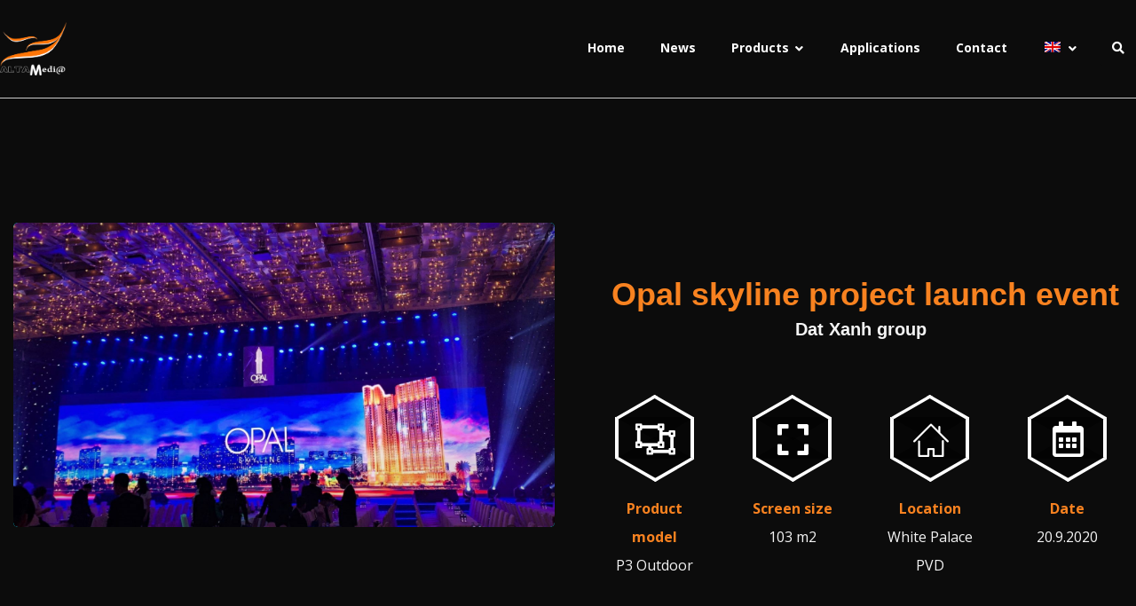

--- FILE ---
content_type: text/html; charset=UTF-8
request_url: https://chothuemanhinhled.vn/opal-skyline-project-launch-event-dat-xanh-group/?lang=en
body_size: 13523
content:
<!DOCTYPE html>
				<html lang="en-US">
				<head>

					<meta http-equiv="Content-Type" content="text/html; charset=UTF-8"/>

					<meta name="viewport" content="width=device-width, initial-scale=1.0, minimum-scale=1.0"/><title>Opal skyline project launch event &#8211; Dat Xanh group &#8211; Sale LED screen</title>
<meta name='robots' content='max-image-preview:large' />
<link rel="alternate" hreflang="en" href="https://chothuemanhinhled.vn/opal-skyline-project-launch-event-dat-xanh-group/?lang=en" />
<link rel="alternate" hreflang="vi" href="https://chothuemanhinhled.vn/ra-mat-du-an-opal-skyline-tap-doan-dat-xanh/" />
<link rel='dns-prefetch' href='//fonts.googleapis.com' />
<link rel='dns-prefetch' href='//s.w.org' />
<link rel="alternate" type="application/rss+xml" title="Sale LED screen &raquo; Feed" href="https://chothuemanhinhled.vn/feed/?lang=en" />
<link rel="alternate" type="application/rss+xml" title="Sale LED screen &raquo; Comments Feed" href="https://chothuemanhinhled.vn/comments/feed/?lang=en" />
<script>
window._wpemojiSettings = {"baseUrl":"https:\/\/s.w.org\/images\/core\/emoji\/14.0.0\/72x72\/","ext":".png","svgUrl":"https:\/\/s.w.org\/images\/core\/emoji\/14.0.0\/svg\/","svgExt":".svg","source":{"concatemoji":"https:\/\/chothuemanhinhled.vn\/wp-includes\/js\/wp-emoji-release.min.js?ver=6.0.2"}};
/*! This file is auto-generated */
!function(e,a,t){var n,r,o,i=a.createElement("canvas"),p=i.getContext&&i.getContext("2d");function s(e,t){var a=String.fromCharCode,e=(p.clearRect(0,0,i.width,i.height),p.fillText(a.apply(this,e),0,0),i.toDataURL());return p.clearRect(0,0,i.width,i.height),p.fillText(a.apply(this,t),0,0),e===i.toDataURL()}function c(e){var t=a.createElement("script");t.src=e,t.defer=t.type="text/javascript",a.getElementsByTagName("head")[0].appendChild(t)}for(o=Array("flag","emoji"),t.supports={everything:!0,everythingExceptFlag:!0},r=0;r<o.length;r++)t.supports[o[r]]=function(e){if(!p||!p.fillText)return!1;switch(p.textBaseline="top",p.font="600 32px Arial",e){case"flag":return s([127987,65039,8205,9895,65039],[127987,65039,8203,9895,65039])?!1:!s([55356,56826,55356,56819],[55356,56826,8203,55356,56819])&&!s([55356,57332,56128,56423,56128,56418,56128,56421,56128,56430,56128,56423,56128,56447],[55356,57332,8203,56128,56423,8203,56128,56418,8203,56128,56421,8203,56128,56430,8203,56128,56423,8203,56128,56447]);case"emoji":return!s([129777,127995,8205,129778,127999],[129777,127995,8203,129778,127999])}return!1}(o[r]),t.supports.everything=t.supports.everything&&t.supports[o[r]],"flag"!==o[r]&&(t.supports.everythingExceptFlag=t.supports.everythingExceptFlag&&t.supports[o[r]]);t.supports.everythingExceptFlag=t.supports.everythingExceptFlag&&!t.supports.flag,t.DOMReady=!1,t.readyCallback=function(){t.DOMReady=!0},t.supports.everything||(n=function(){t.readyCallback()},a.addEventListener?(a.addEventListener("DOMContentLoaded",n,!1),e.addEventListener("load",n,!1)):(e.attachEvent("onload",n),a.attachEvent("onreadystatechange",function(){"complete"===a.readyState&&t.readyCallback()})),(e=t.source||{}).concatemoji?c(e.concatemoji):e.wpemoji&&e.twemoji&&(c(e.twemoji),c(e.wpemoji)))}(window,document,window._wpemojiSettings);
</script>
<style>
img.wp-smiley,
img.emoji {
	display: inline !important;
	border: none !important;
	box-shadow: none !important;
	height: 1em !important;
	width: 1em !important;
	margin: 0 0.07em !important;
	vertical-align: -0.1em !important;
	background: none !important;
	padding: 0 !important;
}
</style>
	<link rel='stylesheet' id='wp-block-library-css'  href='https://chothuemanhinhled.vn/wp-includes/css/dist/block-library/style.min.css?ver=6.0.2' media='all' />
<style id='wp-block-library-theme-inline-css'>
.wp-block-audio figcaption{color:#555;font-size:13px;text-align:center}.is-dark-theme .wp-block-audio figcaption{color:hsla(0,0%,100%,.65)}.wp-block-code{border:1px solid #ccc;border-radius:4px;font-family:Menlo,Consolas,monaco,monospace;padding:.8em 1em}.wp-block-embed figcaption{color:#555;font-size:13px;text-align:center}.is-dark-theme .wp-block-embed figcaption{color:hsla(0,0%,100%,.65)}.blocks-gallery-caption{color:#555;font-size:13px;text-align:center}.is-dark-theme .blocks-gallery-caption{color:hsla(0,0%,100%,.65)}.wp-block-image figcaption{color:#555;font-size:13px;text-align:center}.is-dark-theme .wp-block-image figcaption{color:hsla(0,0%,100%,.65)}.wp-block-pullquote{border-top:4px solid;border-bottom:4px solid;margin-bottom:1.75em;color:currentColor}.wp-block-pullquote__citation,.wp-block-pullquote cite,.wp-block-pullquote footer{color:currentColor;text-transform:uppercase;font-size:.8125em;font-style:normal}.wp-block-quote{border-left:.25em solid;margin:0 0 1.75em;padding-left:1em}.wp-block-quote cite,.wp-block-quote footer{color:currentColor;font-size:.8125em;position:relative;font-style:normal}.wp-block-quote.has-text-align-right{border-left:none;border-right:.25em solid;padding-left:0;padding-right:1em}.wp-block-quote.has-text-align-center{border:none;padding-left:0}.wp-block-quote.is-large,.wp-block-quote.is-style-large,.wp-block-quote.is-style-plain{border:none}.wp-block-search .wp-block-search__label{font-weight:700}:where(.wp-block-group.has-background){padding:1.25em 2.375em}.wp-block-separator.has-css-opacity{opacity:.4}.wp-block-separator{border:none;border-bottom:2px solid;margin-left:auto;margin-right:auto}.wp-block-separator.has-alpha-channel-opacity{opacity:1}.wp-block-separator:not(.is-style-wide):not(.is-style-dots){width:100px}.wp-block-separator.has-background:not(.is-style-dots){border-bottom:none;height:1px}.wp-block-separator.has-background:not(.is-style-wide):not(.is-style-dots){height:2px}.wp-block-table thead{border-bottom:3px solid}.wp-block-table tfoot{border-top:3px solid}.wp-block-table td,.wp-block-table th{padding:.5em;border:1px solid;word-break:normal}.wp-block-table figcaption{color:#555;font-size:13px;text-align:center}.is-dark-theme .wp-block-table figcaption{color:hsla(0,0%,100%,.65)}.wp-block-video figcaption{color:#555;font-size:13px;text-align:center}.is-dark-theme .wp-block-video figcaption{color:hsla(0,0%,100%,.65)}.wp-block-template-part.has-background{padding:1.25em 2.375em;margin-top:0;margin-bottom:0}
</style>
<link rel='stylesheet' id='codevz-blocks-css'  href='https://chothuemanhinhled.vn/wp-content/themes/xtra//assets/css/blocks.css?ver=6.0.2' media='all' />
<style id='global-styles-inline-css'>
body{--wp--preset--color--black: #000000;--wp--preset--color--cyan-bluish-gray: #abb8c3;--wp--preset--color--white: #ffffff;--wp--preset--color--pale-pink: #f78da7;--wp--preset--color--vivid-red: #cf2e2e;--wp--preset--color--luminous-vivid-orange: #ff6900;--wp--preset--color--luminous-vivid-amber: #fcb900;--wp--preset--color--light-green-cyan: #7bdcb5;--wp--preset--color--vivid-green-cyan: #00d084;--wp--preset--color--pale-cyan-blue: #8ed1fc;--wp--preset--color--vivid-cyan-blue: #0693e3;--wp--preset--color--vivid-purple: #9b51e0;--wp--preset--gradient--vivid-cyan-blue-to-vivid-purple: linear-gradient(135deg,rgba(6,147,227,1) 0%,rgb(155,81,224) 100%);--wp--preset--gradient--light-green-cyan-to-vivid-green-cyan: linear-gradient(135deg,rgb(122,220,180) 0%,rgb(0,208,130) 100%);--wp--preset--gradient--luminous-vivid-amber-to-luminous-vivid-orange: linear-gradient(135deg,rgba(252,185,0,1) 0%,rgba(255,105,0,1) 100%);--wp--preset--gradient--luminous-vivid-orange-to-vivid-red: linear-gradient(135deg,rgba(255,105,0,1) 0%,rgb(207,46,46) 100%);--wp--preset--gradient--very-light-gray-to-cyan-bluish-gray: linear-gradient(135deg,rgb(238,238,238) 0%,rgb(169,184,195) 100%);--wp--preset--gradient--cool-to-warm-spectrum: linear-gradient(135deg,rgb(74,234,220) 0%,rgb(151,120,209) 20%,rgb(207,42,186) 40%,rgb(238,44,130) 60%,rgb(251,105,98) 80%,rgb(254,248,76) 100%);--wp--preset--gradient--blush-light-purple: linear-gradient(135deg,rgb(255,206,236) 0%,rgb(152,150,240) 100%);--wp--preset--gradient--blush-bordeaux: linear-gradient(135deg,rgb(254,205,165) 0%,rgb(254,45,45) 50%,rgb(107,0,62) 100%);--wp--preset--gradient--luminous-dusk: linear-gradient(135deg,rgb(255,203,112) 0%,rgb(199,81,192) 50%,rgb(65,88,208) 100%);--wp--preset--gradient--pale-ocean: linear-gradient(135deg,rgb(255,245,203) 0%,rgb(182,227,212) 50%,rgb(51,167,181) 100%);--wp--preset--gradient--electric-grass: linear-gradient(135deg,rgb(202,248,128) 0%,rgb(113,206,126) 100%);--wp--preset--gradient--midnight: linear-gradient(135deg,rgb(2,3,129) 0%,rgb(40,116,252) 100%);--wp--preset--duotone--dark-grayscale: url('#wp-duotone-dark-grayscale');--wp--preset--duotone--grayscale: url('#wp-duotone-grayscale');--wp--preset--duotone--purple-yellow: url('#wp-duotone-purple-yellow');--wp--preset--duotone--blue-red: url('#wp-duotone-blue-red');--wp--preset--duotone--midnight: url('#wp-duotone-midnight');--wp--preset--duotone--magenta-yellow: url('#wp-duotone-magenta-yellow');--wp--preset--duotone--purple-green: url('#wp-duotone-purple-green');--wp--preset--duotone--blue-orange: url('#wp-duotone-blue-orange');--wp--preset--font-size--small: 13px;--wp--preset--font-size--medium: 20px;--wp--preset--font-size--large: 36px;--wp--preset--font-size--x-large: 42px;}.has-black-color{color: var(--wp--preset--color--black) !important;}.has-cyan-bluish-gray-color{color: var(--wp--preset--color--cyan-bluish-gray) !important;}.has-white-color{color: var(--wp--preset--color--white) !important;}.has-pale-pink-color{color: var(--wp--preset--color--pale-pink) !important;}.has-vivid-red-color{color: var(--wp--preset--color--vivid-red) !important;}.has-luminous-vivid-orange-color{color: var(--wp--preset--color--luminous-vivid-orange) !important;}.has-luminous-vivid-amber-color{color: var(--wp--preset--color--luminous-vivid-amber) !important;}.has-light-green-cyan-color{color: var(--wp--preset--color--light-green-cyan) !important;}.has-vivid-green-cyan-color{color: var(--wp--preset--color--vivid-green-cyan) !important;}.has-pale-cyan-blue-color{color: var(--wp--preset--color--pale-cyan-blue) !important;}.has-vivid-cyan-blue-color{color: var(--wp--preset--color--vivid-cyan-blue) !important;}.has-vivid-purple-color{color: var(--wp--preset--color--vivid-purple) !important;}.has-black-background-color{background-color: var(--wp--preset--color--black) !important;}.has-cyan-bluish-gray-background-color{background-color: var(--wp--preset--color--cyan-bluish-gray) !important;}.has-white-background-color{background-color: var(--wp--preset--color--white) !important;}.has-pale-pink-background-color{background-color: var(--wp--preset--color--pale-pink) !important;}.has-vivid-red-background-color{background-color: var(--wp--preset--color--vivid-red) !important;}.has-luminous-vivid-orange-background-color{background-color: var(--wp--preset--color--luminous-vivid-orange) !important;}.has-luminous-vivid-amber-background-color{background-color: var(--wp--preset--color--luminous-vivid-amber) !important;}.has-light-green-cyan-background-color{background-color: var(--wp--preset--color--light-green-cyan) !important;}.has-vivid-green-cyan-background-color{background-color: var(--wp--preset--color--vivid-green-cyan) !important;}.has-pale-cyan-blue-background-color{background-color: var(--wp--preset--color--pale-cyan-blue) !important;}.has-vivid-cyan-blue-background-color{background-color: var(--wp--preset--color--vivid-cyan-blue) !important;}.has-vivid-purple-background-color{background-color: var(--wp--preset--color--vivid-purple) !important;}.has-black-border-color{border-color: var(--wp--preset--color--black) !important;}.has-cyan-bluish-gray-border-color{border-color: var(--wp--preset--color--cyan-bluish-gray) !important;}.has-white-border-color{border-color: var(--wp--preset--color--white) !important;}.has-pale-pink-border-color{border-color: var(--wp--preset--color--pale-pink) !important;}.has-vivid-red-border-color{border-color: var(--wp--preset--color--vivid-red) !important;}.has-luminous-vivid-orange-border-color{border-color: var(--wp--preset--color--luminous-vivid-orange) !important;}.has-luminous-vivid-amber-border-color{border-color: var(--wp--preset--color--luminous-vivid-amber) !important;}.has-light-green-cyan-border-color{border-color: var(--wp--preset--color--light-green-cyan) !important;}.has-vivid-green-cyan-border-color{border-color: var(--wp--preset--color--vivid-green-cyan) !important;}.has-pale-cyan-blue-border-color{border-color: var(--wp--preset--color--pale-cyan-blue) !important;}.has-vivid-cyan-blue-border-color{border-color: var(--wp--preset--color--vivid-cyan-blue) !important;}.has-vivid-purple-border-color{border-color: var(--wp--preset--color--vivid-purple) !important;}.has-vivid-cyan-blue-to-vivid-purple-gradient-background{background: var(--wp--preset--gradient--vivid-cyan-blue-to-vivid-purple) !important;}.has-light-green-cyan-to-vivid-green-cyan-gradient-background{background: var(--wp--preset--gradient--light-green-cyan-to-vivid-green-cyan) !important;}.has-luminous-vivid-amber-to-luminous-vivid-orange-gradient-background{background: var(--wp--preset--gradient--luminous-vivid-amber-to-luminous-vivid-orange) !important;}.has-luminous-vivid-orange-to-vivid-red-gradient-background{background: var(--wp--preset--gradient--luminous-vivid-orange-to-vivid-red) !important;}.has-very-light-gray-to-cyan-bluish-gray-gradient-background{background: var(--wp--preset--gradient--very-light-gray-to-cyan-bluish-gray) !important;}.has-cool-to-warm-spectrum-gradient-background{background: var(--wp--preset--gradient--cool-to-warm-spectrum) !important;}.has-blush-light-purple-gradient-background{background: var(--wp--preset--gradient--blush-light-purple) !important;}.has-blush-bordeaux-gradient-background{background: var(--wp--preset--gradient--blush-bordeaux) !important;}.has-luminous-dusk-gradient-background{background: var(--wp--preset--gradient--luminous-dusk) !important;}.has-pale-ocean-gradient-background{background: var(--wp--preset--gradient--pale-ocean) !important;}.has-electric-grass-gradient-background{background: var(--wp--preset--gradient--electric-grass) !important;}.has-midnight-gradient-background{background: var(--wp--preset--gradient--midnight) !important;}.has-small-font-size{font-size: var(--wp--preset--font-size--small) !important;}.has-medium-font-size{font-size: var(--wp--preset--font-size--medium) !important;}.has-large-font-size{font-size: var(--wp--preset--font-size--large) !important;}.has-x-large-font-size{font-size: var(--wp--preset--font-size--x-large) !important;}
</style>
<link rel='stylesheet' id='vc_font_awesome_5_shims-css'  href='https://chothuemanhinhled.vn/wp-content/plugins/js_composer/assets/lib/bower/font-awesome/css/v4-shims.min.css?ver=6.9.0' media='all' />
<link rel='stylesheet' id='vc_font_awesome_5-css'  href='https://chothuemanhinhled.vn/wp-content/plugins/js_composer/assets/lib/bower/font-awesome/css/all.min.css?ver=6.9.0' media='all' />
<link rel='stylesheet' id='cz-icons-pack-css'  href='https://chothuemanhinhled.vn/wp-content/plugins/codevz-plus/admin/fields/codevz_fields/icons/czicons.css?ver=4.4.17' media='all' />
<link rel='stylesheet' id='contact-form-7-css'  href='https://chothuemanhinhled.vn/wp-content/plugins/contact-form-7/includes/css/styles.css?ver=5.6.4' media='all' />
<link rel='stylesheet' id='wpml-menu-item-0-css'  href='//chothuemanhinhled.vn/wp-content/plugins/sitepress-multilingual-cms/templates/language-switchers/menu-item/style.css?ver=1' media='all' />
<link rel='stylesheet' id='codevz-style-css'  href='https://chothuemanhinhled.vn/wp-content/themes/xtra/style.css?ver=6.0.2' media='all' />
<link rel='stylesheet' id='codevz-child-style-css'  href='https://chothuemanhinhled.vn/wp-content/themes/xtra-child/style.css?ver=6.0.2' media='all' />
<link rel='stylesheet' id='codevz-css'  href='https://chothuemanhinhled.vn/wp-content/themes/xtra/assets/css/core.css?ver=4.4.16' media='all' />
<link rel='stylesheet' id='codevz-laptop-css'  href='https://chothuemanhinhled.vn/wp-content/themes/xtra/assets/css/core-laptop.css?ver=4.4.16' media='screen and (max-width: 1024px)' />
<link rel='stylesheet' id='codevz-tablet-css'  href='https://chothuemanhinhled.vn/wp-content/themes/xtra/assets/css/core-tablet.css?ver=4.4.16' media='screen and (max-width: 768px)' />
<link rel='stylesheet' id='codevz-mobile-css'  href='https://chothuemanhinhled.vn/wp-content/themes/xtra/assets/css/core-mobile.css?ver=4.4.16' media='screen and (max-width: 480px)' />
<link rel='stylesheet' id='codevz-single-css'  href='https://chothuemanhinhled.vn/wp-content/themes/xtra/assets/css/single.css?ver=4.4.16' media='all' />
<link rel='stylesheet' id='google-font-open-sans-css'  href='https://fonts.googleapis.com/css?family=Open+Sans%3A300%2C400%2C700&#038;ver=6.0.2' media='all' />
<link rel='stylesheet' id='codevz-plus-css'  href='https://chothuemanhinhled.vn/wp-content/plugins/codevz-plus/assets/css/codevzplus.css?ver=4.4.17' media='all' />
<style id='codevz-plus-inline-css'>
#cz_14353 .cz_image_in{border-radius:5px;background-color:#099aad}#cz_14353 > div{position:relative;display: table;margin:0 auto;}#cz_107612{padding-bottom:0px}#cz_107612 h3,#cz_107612 h3 a{font-size:30px;color:#3f51b5}#cz_107612 .cz_hexagon{color:#ffffff}#cz_107612 .service_custom{background-color:rgba(0,0,0,0.5)}#cz_33104{padding-bottom:0px}#cz_33104 h3,#cz_33104 h3 a{font-size:30px;color:#3f51b5}#cz_33104 .cz_hexagon{color:#ffffff}#cz_33104 .service_custom{background-color:rgba(0,0,0,0.5)}#cz_101202{padding-bottom:0px}#cz_101202 h3,#cz_101202 h3 a{font-size:30px;color:#3f51b5}#cz_101202 .cz_hexagon{color:#ffffff}#cz_101202 .service_custom{background-color:rgba(0,0,0,0.5)}#cz_86108{padding-bottom:0px}#cz_86108 h3,#cz_86108 h3 a{font-size:30px;color:#3f51b5}#cz_86108 .cz_hexagon{color:#ffffff}#cz_86108 .service_custom{background-color:rgba(0,0,0,0.5)}
</style>
<link rel='stylesheet' id='codevz-plus-tablet-css'  href='https://chothuemanhinhled.vn/wp-content/plugins/codevz-plus/assets/css/codevzplus-tablet.css?ver=4.4.17' media='screen and (max-width: 768px)' />
<link rel='stylesheet' id='codevz-plus-mobile-css'  href='https://chothuemanhinhled.vn/wp-content/plugins/codevz-plus/assets/css/codevzplus-mobile.css?ver=4.4.17' media='screen and (max-width: 480px)' />
<link rel='stylesheet' id='js_composer_front-css'  href='https://chothuemanhinhled.vn/wp-content/plugins/js_composer/assets/css/js_composer.min.css?ver=6.9.0' media='all' />
<link rel='stylesheet' id='xtra-elementor-front-css'  href='https://chothuemanhinhled.vn/wp-content/plugins/codevz-plus/assets/css/elementor.css?ver=4.4.17' media='all' />
<script src='https://chothuemanhinhled.vn/wp-includes/js/jquery/jquery.min.js?ver=3.6.0' id='jquery-core-js'></script>
<script src='https://chothuemanhinhled.vn/wp-includes/js/jquery/jquery-migrate.min.js?ver=3.3.2' id='jquery-migrate-js'></script>
<link rel="https://api.w.org/" href="https://chothuemanhinhled.vn/wp-json/?lang=en" /><link rel="alternate" type="application/json" href="https://chothuemanhinhled.vn/wp-json/wp/v2/posts/1636/?lang=en" /><link rel="EditURI" type="application/rsd+xml" title="RSD" href="https://chothuemanhinhled.vn/xmlrpc.php?rsd" />
<link rel="wlwmanifest" type="application/wlwmanifest+xml" href="https://chothuemanhinhled.vn/wp-includes/wlwmanifest.xml" /> 
<meta name="generator" content="WordPress 6.0.2" />
<link rel="canonical" href="https://chothuemanhinhled.vn/opal-skyline-project-launch-event-dat-xanh-group/?lang=en" />
<link rel='shortlink' href='https://chothuemanhinhled.vn/?p=1636&#038;lang=en' />
<link rel="alternate" type="application/json+oembed" href="https://chothuemanhinhled.vn/wp-json/oembed/1.0/embed/?lang=en&#038;url=https%3A%2F%2Fchothuemanhinhled.vn%2Fopal-skyline-project-launch-event-dat-xanh-group%2F%3Flang%3Den" />
<link rel="alternate" type="text/xml+oembed" href="https://chothuemanhinhled.vn/wp-json/oembed/1.0/embed/?lang=en&#038;url=https%3A%2F%2Fchothuemanhinhled.vn%2Fopal-skyline-project-launch-event-dat-xanh-group%2F%3Flang%3Den&#038;format=xml" />
<meta name="generator" content="WPML ver:4.1.2 stt:1,58;" />
<meta name="format-detection" content="telephone=no">
<meta name="generator" content="Powered by WPBakery Page Builder - drag and drop page builder for WordPress."/>
<meta name="generator" content="Powered by Slider Revolution 6.6.4 - responsive, Mobile-Friendly Slider Plugin for WordPress with comfortable drag and drop interface." />
<link rel="icon" href="https://chothuemanhinhled.vn/wp-content/uploads/sites/6/2020/05/cropped-led-display-32x32.png" sizes="32x32" />
<link rel="icon" href="https://chothuemanhinhled.vn/wp-content/uploads/sites/6/2020/05/cropped-led-display-192x192.png" sizes="192x192" />
<link rel="apple-touch-icon" href="https://chothuemanhinhled.vn/wp-content/uploads/sites/6/2020/05/cropped-led-display-180x180.png" />
<meta name="msapplication-TileImage" content="https://chothuemanhinhled.vn/wp-content/uploads/sites/6/2020/05/cropped-led-display-270x270.png" />
<style id="codevz-inline-css" data-noptimize>.admin-bar .cz_fixed_top_border{top:32px}.admin-bar i.offcanvas-close {top: 32px}.admin-bar .offcanvas_area, .admin-bar .hidden_top_bar{margin-top: 32px}.admin-bar .header_5,.admin-bar .onSticky{top: 32px}@media screen and (max-width:768px) {.admin-bar .header_5,.admin-bar .onSticky,.admin-bar .cz_fixed_top_border,.admin-bar i.offcanvas-close {top: 46px}.admin-bar .onSticky {top: 0}.admin-bar .offcanvas_area,.admin-bar .offcanvas_area,.admin-bar .hidden_top_bar{margin-top:46px;height:calc(100% - 46px);}}

/* Theme color */a:hover, .sf-menu > .cz.current_menu > a, .sf-menu > .cz .cz.current_menu > a,.sf-menu > .current-menu-parent > a,.comment-text .star-rating span,.codevz-404 span {color: #0c0c0c} 
form button, .button, #edd-purchase-button, .edd-submit, .edd-submit.button.blue, .edd-submit.button.blue:hover, .edd-submit.button.blue:focus, [type=submit].edd-submit, .sf-menu > .cz > a:before,.sf-menu > .cz > a:before,
.post-password-form input[type="submit"], .wpcf7-submit, .submit_user, 
#commentform #submit, .commentlist li.bypostauthor > .comment-body:after,.commentlist li.comment-author-admin > .comment-body:after, 
 .pagination .current, .pagination > b, .pagination a:hover, .page-numbers .current, .page-numbers a:hover, .pagination .next:hover, 
.pagination .prev:hover, input[type=submit], .sticky:before, .commentlist li.comment-author-admin .fn,
input[type=submit],input[type=button],.cz_header_button,.cz_default_portfolio a,
.cz_readmore, .more-link, a.cz_btn, div.cz_btn  {background-color: #0c0c0c}
.cs_load_more_doing, div.wpcf7 .wpcf7-form .ajax-loader {border-right-color: #0c0c0c}
input:focus,textarea:focus,select:focus {border-color: #0c0c0c !important}
::selection {background-color: #0c0c0c;color: #fff}
::-moz-selection {background-color: #0c0c0c;color: #fff}

/* Dynamic  */.widget{background-color:rgba(255,255,255,0.01);margin-bottom:35px;border-style:solid;border-width:1px;border-color:#d8d8d8;border-radius:6px}.widget > h4, .sidebar_inner .widget_block > div > div > h2{font-size:20px;font-weight:700}.logo > a, .logo > h1, .logo h2{text-transform:uppercase}.header_2{border-style:solid;border-bottom-width:1px;border-color:#cccccc}#menu_header_2 > .cz > a{padding:6px 15px;margin-right:0px;margin-left:10px}#menu_header_2 > .cz > a:hover,#menu_header_2 > .cz:hover > a,#menu_header_2 > .cz.current_menu > a,#menu_header_2 > .current-menu-parent > a{color:#ffffff}#menu_header_2 > .cz > a:before{width:100%;border-width:0px;border-radius:2px;bottom:0px;left:0px}#menu_header_2 .cz .sub-menu:not(.cz_megamenu_inner_ul),#menu_header_2 .cz_megamenu_inner_ul .cz_megamenu_inner_ul{background-color:#f2f2f2;padding-top:20px;padding-bottom:20px;margin-top:1px;margin-left:30px;border-radius:2px;box-shadow:0px 9px 20px 0px rgba(0,0,0,0.13)}#menu_header_2 .cz .cz a{font-size:14px;color:#cecece}#menu_header_2 .cz .cz a:hover,#menu_header_2 .cz .cz:hover > a,#menu_header_2 .cz .cz.current_menu > a,#menu_header_2 .cz .current_menu > .current_menu{color:#ffffff}.onSticky{background-color:#ffffff !important}.header_4{border-style:solid;border-width:0 0 1px;border-color:#f4f4f4}#menu_header_4 > .cz > a{color:rgba(0,0,0,0.6)}#menu_header_4 > .cz > a:hover,#menu_header_4 > .cz:hover > a,#menu_header_4 > .cz.current_menu > a,#menu_header_4 > .current-menu-parent > a{color:#0c0c0c}#menu_header_4 .cz .cz a{color:#606060}#menu_header_4 .cz .cz a:hover,#menu_header_4 .cz .cz:hover > a,#menu_header_4 .cz .cz.current_menu > a,#menu_header_4 .cz .current_menu > .current_menu{color:#3f51b5}.page_title,.header_onthe_cover .page_title{background-color:#0c0c0c;padding-top:10px;padding-bottom:10px;border-style:solid;border-width:0 0 1px;border-color:#f4f4f4}.page_title .section_title{font-size:24px;color:#ffffff;padding-bottom:10px;padding-top:10px}.page_title a,.page_title i{color:#e8e8e8}.breadcrumbs{margin-top:12px;margin-right:10px}.cz_middle_footer{background-color:#0c0c0c;padding-top:60px;padding-bottom:50px}.footer_widget{color:#ffffff;padding:10px 10px 10px 10px}.cz_middle_footer a{font-size:13px;color:#ffffff;line-height: 2}.cz_middle_footer a:hover{color:#c6c6c6}.footer_2{background-color:#0c0c0c}i.backtotop{color:#ffffff;background-color:#0c0c0c;border-style:none;border-width:0px;border-radius:10px}i.fixed_contact{color:#0c0c0c;margin-right:3px;border-style:none;border-radius:50px 0 0 50px ;box-shadow:0px 0px 10px rgba(0,0,0,0.15)}.footer_widget > h4, footer .widget_block > div > div > h2{color:#ffffff;font-size:28px;font-weight:100;border-style:solid;border-width:0 0 1px}.woocommerce ul.products li.product a img{border-style:solid;border-color:rgba(0,0,0,0.27);border-radius:2px}.woocommerce ul.products li.product .woocommerce-loop-category__title, .woocommerce ul.products li.product .woocommerce-loop-product__title, .woocommerce ul.products li.product h3,.woocommerce.woo-template-2 ul.products li.product .woocommerce-loop-category__title, .woocommerce.woo-template-2 ul.products li.product .woocommerce-loop-product__title, .woocommerce.woo-template-2 ul.products li.product h3{margin-top:15px}.woocommerce ul.products li.product .star-rating{display:none}.woocommerce ul.products li.product .button.add_to_cart_button, .woocommerce ul.products li.product .button[class*="product_type_"]{font-size:14px;font-weight:400;background-color:#0c0c0c;border-radius:4px;position:absolute;bottom:100px;left:calc(50% - 75px);opacity:0}.woocommerce span.onsale, .woocommerce ul.products li.product .onsale,.woocommerce.single span.onsale, .woocommerce.single ul.products li.product .onsale{font-size:10px;color:#ffffff;font-weight:400;background-color:#079700;top:10px;left:10px}.woocommerce ul.products li.product .price{font-size:14px;color:#0c0c0c;background-color:rgba(255,255,255,0.01);top:5px;right:5px}.woocommerce div.product .summary p.price, .woocommerce div.product .summary span.price{color:#0c0c0c;font-weight:700}.tagcloud a:hover, .widget .tagcloud a:hover, .cz_post_cat a:hover{color:#ffffff;background-color:#0c0c0c}.pagination a, .pagination > b, .pagination span, .page-numbers a, .page-numbers span, .woocommerce nav.woocommerce-pagination ul li a, .woocommerce nav.woocommerce-pagination ul li span{font-size:14px;color:#0c0c0c;font-weight:700;padding:0px;margin-right:5px;border-style:solid;border-width:1px;border-color:rgba(12,12,12,0.25);border-radius:4px}#menu_header_2 .sub-menu .sub-menu:not(.cz_megamenu_inner_ul){margin-top:-20px;margin-left:11px}.cz-cpt-post .cz_readmore, .cz-cpt-post .more-link{color:rgba(255,255,255,0.8);border-radius:3px}.cz-cpt-post .cz_readmore:hover, .cz-cpt-post .more-link:hover{color:#ffffff;background-color:#0c0c0c}.cz-cpt-post .cz_default_loop .cz_post_author_avatar img{padding:2px;border-style:solid;border-width:1px;border-color:#cccccc;border-radius:5px;box-shadow:none;width:42px}.cz-cpt-post .cz_default_loop .cz_post_author_name{font-size:14px;color:#000370;font-weight:600}.cz-cpt-post .cz_default_loop .cz_post_date{font-size:12px;font-style:italic}.cz-cpt-post .cz_default_loop .cz_post_title h3{font-size:28px;font-weight:500}#menu_header_2 .cz .cz a .cz_indicator{color:#ffffff}.cz_default_loop.sticky > div{background-color:rgba(167,167,167,0.1);margin-bottom:40px;border-style:solid;border-width:2px;border-color:#000370;border-radius:6px}.cz-cpt-post .cz_default_loop > div{padding-bottom:40px;margin-bottom:40px;border-style:solid}.cz-cpt-post .cz_default_loop .cz_post_meta{border-width:0px 0px 0px 6px;border-color:#0c0c0c;display:inline-block}#comments > h3,.content.cz_related_posts > h4,.cz_author_box h4,.related.products > h2,.upsells.products > h2,.up-sells.products > h2{font-size:22px}.next_prev{background-color:rgba(255,255,255,0.01);margin-bottom: 35px;border-style: solid;border-width:1px;border-color:#d8d8d8;border-radius:6px;padding:50px}.next_prev .previous i,.next_prev .next i{color:#000000;border-style:solid;border-width:1px;border-color:#e5e5e5;border-radius:4px}.next_prev .previous:hover i,.next_prev .next:hover i{color:#ffffff;background-color:#0c0c0c}.next_prev h4{margin-right:8px;margin-left:8px} .content .xtra-post-title{font-size:32px}.single .content .xtra-post-title{font-size:32px}form button,.comment-form button,a.cz_btn,div.cz_btn,a.cz_btn_half_to_fill:before,a.cz_btn_half_to_fill_v:before,a.cz_btn_half_to_fill:after,a.cz_btn_half_to_fill_v:after,a.cz_btn_unroll_v:before, a.cz_btn_unroll_h:before,a.cz_btn_fill_up:before,a.cz_btn_fill_down:before,a.cz_btn_fill_left:before,a.cz_btn_fill_right:before,.wpcf7-submit,input[type=submit],input[type=button],.button,.cz_header_button,.woocommerce a.button,.woocommerce input.button,.woocommerce #respond input#submit.alt,.woocommerce a.button.alt,.woocommerce button.button.alt,.woocommerce input.button.alt,.woocommerce #respond input#submit, .woocommerce a.button, .woocommerce button.button, .woocommerce input.button, #edd-purchase-button, .edd-submit, [type=submit].edd-submit, .edd-submit.button.blue,.woocommerce #payment #place_order, .woocommerce-page #payment #place_order,.woocommerce button.button:disabled, .woocommerce button.button:disabled[disabled], .woocommerce a.button.wc-forward,.wp-block-search .wp-block-search__button{border-radius:2px}input,textarea,select,.qty,.woocommerce-input-wrapper .select2-selection--single,#add_payment_method table.cart td.actions .coupon .input-text, .woocommerce-cart table.cart td.actions .coupon .input-text, .woocommerce-checkout table.cart td.actions .coupon .input-text{border-radius:2px}.pagination .current, .pagination > b, .pagination a:hover, .page-numbers .current, .page-numbers a:hover, .pagination .next:hover, .pagination .prev:hover, .woocommerce nav.woocommerce-pagination ul li a:focus, .woocommerce nav.woocommerce-pagination ul li a:hover, .woocommerce nav.woocommerce-pagination ul li span.current{color:#ffffff}#menu_header_2 .cz_parent_megamenu > [class^="cz_megamenu_"] > .cz, .cz_parent_megamenu > [class*=" cz_megamenu_"] > .cz{padding-right:10px;padding-left:10px;margin-top:10px;margin-bottom:10px;border-style:solid;border-color:rgba(255,255,255,0.1)}#menu_header_2 .cz .cz h6{color:#ffffff}.cz-cpt-post .cz_post_image, .cz-cpt-post .cz_post_svg{border-radius:4px}.cz-cpt-portfolio .cz_default_loop .cz_post_image, .cz-cpt-portfolio .cz_post_svg{border-radius:4px}.cz-cpt-post .cz_default_loop .cz_post_excerpt{font-size:13px;line-height:24px}a{color:#ffffff}html,body{background-color:#0c0c0c}

/* Responsive */@media screen and (max-width:1240px){#layout{width:100%!important}#layout.layout_1,#layout.layout_2{width:95%!important}.row{width:90% !important;padding:0}blockquote{padding:20px}footer .elms_center,footer .have_center .elms_left, footer .have_center .elms_center, footer .have_center .elms_right{float:none;display:block;text-align:center;margin:0 auto;flex:unset}}@media screen and (max-width:768px){}@media screen and (max-width:480px){}</style><script>function setREVStartSize(e){
			//window.requestAnimationFrame(function() {
				window.RSIW = window.RSIW===undefined ? window.innerWidth : window.RSIW;
				window.RSIH = window.RSIH===undefined ? window.innerHeight : window.RSIH;
				try {
					var pw = document.getElementById(e.c).parentNode.offsetWidth,
						newh;
					pw = pw===0 || isNaN(pw) || (e.l=="fullwidth" || e.layout=="fullwidth") ? window.RSIW : pw;
					e.tabw = e.tabw===undefined ? 0 : parseInt(e.tabw);
					e.thumbw = e.thumbw===undefined ? 0 : parseInt(e.thumbw);
					e.tabh = e.tabh===undefined ? 0 : parseInt(e.tabh);
					e.thumbh = e.thumbh===undefined ? 0 : parseInt(e.thumbh);
					e.tabhide = e.tabhide===undefined ? 0 : parseInt(e.tabhide);
					e.thumbhide = e.thumbhide===undefined ? 0 : parseInt(e.thumbhide);
					e.mh = e.mh===undefined || e.mh=="" || e.mh==="auto" ? 0 : parseInt(e.mh,0);
					if(e.layout==="fullscreen" || e.l==="fullscreen")
						newh = Math.max(e.mh,window.RSIH);
					else{
						e.gw = Array.isArray(e.gw) ? e.gw : [e.gw];
						for (var i in e.rl) if (e.gw[i]===undefined || e.gw[i]===0) e.gw[i] = e.gw[i-1];
						e.gh = e.el===undefined || e.el==="" || (Array.isArray(e.el) && e.el.length==0)? e.gh : e.el;
						e.gh = Array.isArray(e.gh) ? e.gh : [e.gh];
						for (var i in e.rl) if (e.gh[i]===undefined || e.gh[i]===0) e.gh[i] = e.gh[i-1];
											
						var nl = new Array(e.rl.length),
							ix = 0,
							sl;
						e.tabw = e.tabhide>=pw ? 0 : e.tabw;
						e.thumbw = e.thumbhide>=pw ? 0 : e.thumbw;
						e.tabh = e.tabhide>=pw ? 0 : e.tabh;
						e.thumbh = e.thumbhide>=pw ? 0 : e.thumbh;
						for (var i in e.rl) nl[i] = e.rl[i]<window.RSIW ? 0 : e.rl[i];
						sl = nl[0];
						for (var i in nl) if (sl>nl[i] && nl[i]>0) { sl = nl[i]; ix=i;}
						var m = pw>(e.gw[ix]+e.tabw+e.thumbw) ? 1 : (pw-(e.tabw+e.thumbw)) / (e.gw[ix]);
						newh =  (e.gh[ix] * m) + (e.tabh + e.thumbh);
					}
					var el = document.getElementById(e.c);
					if (el!==null && el) el.style.height = newh+"px";
					el = document.getElementById(e.c+"_wrapper");
					if (el!==null && el) {
						el.style.height = newh+"px";
						el.style.display = "block";
					}
				} catch(e){
					console.log("Failure at Presize of Slider:" + e)
				}
			//});
		  };</script>
		<style id="wp-custom-css">
			.cz_hexagon i{
	top: -15px !important;
}
body { 
		font-family:'Arial','Roboto','Helvetica' sans-serif !important;
}


/*body { 
		font-family: "Roboto", sans-serif !important;
}


@media screen and (max-width: 768px)
{
body { 
		font-family: "Roboto", sans-serif !important;
}
}*/

.wpml-ls-item
.sub-menu {
	width: 110px;
}

.vc_active a
{
	border-right-color: #f88220 !important;
	border-right: 30px;
	color: #f88220 !important;
	left: 3px;
	font-weight: bold;
	border-right-width: 5px !important;
	border-radius: 5px !important;
}

.vc_tta-tab
{
border-style: solid;
border-width: 2px;	
border-left-color: #f88220 !important;
border-left: 30px;
border-bottom-color: #f88220 !important;
border-bottom: 30px;	
border-top-color: #f88220 !important;
border-top: 30px;	
}

.vc_tta-title-text {
	font-size: 20px;
}

.wpb-js-composer .vc_tta-color-black.vc_tta-style-flat .vc_tta-tab>a{
	background: transparent !important;
}

.mb30 {
    margin-bottom: 0px;
}

.cz_post_author_avatar {
	visibility: hidden; 
}

.cz_post_author_name
{
		visibility: hidden; 
}

.cz_post_date
{
	color: #fff !important;
	margin-left: -50px;
}

.cz_post_image {
	width: 250px;
}

.cz-cpt-post .cz_default_loop .cz_post_meta
{
margin-top: -30px !important;
}

@media screen and (max-width: 480px)
{
	.cz_title_content p{
		text-align: justify !important;
	}	
	
	.page-id-946
.vc_row div {
    margin-left: 0px !important;
}
	
	.page-id-1023
.vc_row div {
    margin-left: 0px !important;
}
		
.vc_column-inner .vc_custom_1614914385130  {
    padding-left: 0px !important;
}
	
.vc_column-inner .vc_custom_1614914379033
 {
    padding-left: 0px !important;
}
#cz_17910 .cz_box_front_inner {
	padding: 40px 130px 40px 10px !important;
}
	.show_on_tablet {
	height: 0px !important;
}

}

img.mb30 {
	padding-bottom: 10px !important;

}

.cz_social_icons a{
	margin-top: 0px !important;
}

.menu-item-type-post_type[id="menu-header_4-1022"] a{
		font-family:'Arial', sans-serif !important;
}

.menu-item-type-post_type[id="menu-header_4-1035"] a{
		font-family:'Arial', sans-serif !important;
}

.menu-item-type-post_type[id="menu-header_4-1034"] a{
		font-family:'Arial', sans-serif !important;
}



.cz_related_post_date 
{
		visibility: hidden; 
}

.cz_related_posts .cz_related_post h3 {
	font-size: 16px !important;
}

.cz_related_posts .cz_related_post > div {
	padding: 20px 20px 0px 20px !important;
}

#menu_header_2 .cz .cz a {
	font-family:'Arial', sans-serif !important;
}

.content.cz_related_posts.clr {
	padding: 0px !important;
}

@media screen and (max-width: 480px)
{
	
.vc_column-inner .vc_custom_1615001294320  {
    margin-left: 0px !important;
}

	.vc_column-inner 
		.vc_custom_1615001314358 {
    padding-left: 15px !important;
}

	div.vc_row-has-fill > .vc_column_container > .vc_column-inner{
	padding: 20px !important;
}
	
	#cz_97511 .cz_box_front_inner {
	padding: 40px 130px 40px 10px !important;
}
}


/*
	visibility: hidden; 

border-left-color: #f88220 !important;
	border-left: 30px;

[lang="vi-VN"]

		font-family:'Arial', sans-serif !important;
	
		:after 
{
		visibility: visible;
	content: 'Xem thêm';
 	float: left;
	left: 80px;
	position: absolute;
}

	
	
*/








*/		</style>
		<style type="text/css" data-type="vc_shortcodes-custom-css">.vc_custom_1610023502655{padding-left: 35px !important;}</style><noscript><style> .wpb_animate_when_almost_visible { opacity: 1; }</style></noscript>
				</head>

				<body id="intro" class="post-template-default single single-post postid-1636 single-format-standard wp-embed-responsive cz-cpt-post  theme-4.4.16 codevz-plus-4.4.17 clr cz-page-1636 wpb-js-composer js-comp-ver-6.9.0 vc_responsive"  data-ajax="https://chothuemanhinhled.vn/wp-admin/admin-ajax.php">

				<svg xmlns="http://www.w3.org/2000/svg" viewBox="0 0 0 0" width="0" height="0" focusable="false" role="none" style="visibility: hidden; position: absolute; left: -9999px; overflow: hidden;" ><defs><filter id="wp-duotone-dark-grayscale"><feColorMatrix color-interpolation-filters="sRGB" type="matrix" values=" .299 .587 .114 0 0 .299 .587 .114 0 0 .299 .587 .114 0 0 .299 .587 .114 0 0 " /><feComponentTransfer color-interpolation-filters="sRGB" ><feFuncR type="table" tableValues="0 0.49803921568627" /><feFuncG type="table" tableValues="0 0.49803921568627" /><feFuncB type="table" tableValues="0 0.49803921568627" /><feFuncA type="table" tableValues="1 1" /></feComponentTransfer><feComposite in2="SourceGraphic" operator="in" /></filter></defs></svg><svg xmlns="http://www.w3.org/2000/svg" viewBox="0 0 0 0" width="0" height="0" focusable="false" role="none" style="visibility: hidden; position: absolute; left: -9999px; overflow: hidden;" ><defs><filter id="wp-duotone-grayscale"><feColorMatrix color-interpolation-filters="sRGB" type="matrix" values=" .299 .587 .114 0 0 .299 .587 .114 0 0 .299 .587 .114 0 0 .299 .587 .114 0 0 " /><feComponentTransfer color-interpolation-filters="sRGB" ><feFuncR type="table" tableValues="0 1" /><feFuncG type="table" tableValues="0 1" /><feFuncB type="table" tableValues="0 1" /><feFuncA type="table" tableValues="1 1" /></feComponentTransfer><feComposite in2="SourceGraphic" operator="in" /></filter></defs></svg><svg xmlns="http://www.w3.org/2000/svg" viewBox="0 0 0 0" width="0" height="0" focusable="false" role="none" style="visibility: hidden; position: absolute; left: -9999px; overflow: hidden;" ><defs><filter id="wp-duotone-purple-yellow"><feColorMatrix color-interpolation-filters="sRGB" type="matrix" values=" .299 .587 .114 0 0 .299 .587 .114 0 0 .299 .587 .114 0 0 .299 .587 .114 0 0 " /><feComponentTransfer color-interpolation-filters="sRGB" ><feFuncR type="table" tableValues="0.54901960784314 0.98823529411765" /><feFuncG type="table" tableValues="0 1" /><feFuncB type="table" tableValues="0.71764705882353 0.25490196078431" /><feFuncA type="table" tableValues="1 1" /></feComponentTransfer><feComposite in2="SourceGraphic" operator="in" /></filter></defs></svg><svg xmlns="http://www.w3.org/2000/svg" viewBox="0 0 0 0" width="0" height="0" focusable="false" role="none" style="visibility: hidden; position: absolute; left: -9999px; overflow: hidden;" ><defs><filter id="wp-duotone-blue-red"><feColorMatrix color-interpolation-filters="sRGB" type="matrix" values=" .299 .587 .114 0 0 .299 .587 .114 0 0 .299 .587 .114 0 0 .299 .587 .114 0 0 " /><feComponentTransfer color-interpolation-filters="sRGB" ><feFuncR type="table" tableValues="0 1" /><feFuncG type="table" tableValues="0 0.27843137254902" /><feFuncB type="table" tableValues="0.5921568627451 0.27843137254902" /><feFuncA type="table" tableValues="1 1" /></feComponentTransfer><feComposite in2="SourceGraphic" operator="in" /></filter></defs></svg><svg xmlns="http://www.w3.org/2000/svg" viewBox="0 0 0 0" width="0" height="0" focusable="false" role="none" style="visibility: hidden; position: absolute; left: -9999px; overflow: hidden;" ><defs><filter id="wp-duotone-midnight"><feColorMatrix color-interpolation-filters="sRGB" type="matrix" values=" .299 .587 .114 0 0 .299 .587 .114 0 0 .299 .587 .114 0 0 .299 .587 .114 0 0 " /><feComponentTransfer color-interpolation-filters="sRGB" ><feFuncR type="table" tableValues="0 0" /><feFuncG type="table" tableValues="0 0.64705882352941" /><feFuncB type="table" tableValues="0 1" /><feFuncA type="table" tableValues="1 1" /></feComponentTransfer><feComposite in2="SourceGraphic" operator="in" /></filter></defs></svg><svg xmlns="http://www.w3.org/2000/svg" viewBox="0 0 0 0" width="0" height="0" focusable="false" role="none" style="visibility: hidden; position: absolute; left: -9999px; overflow: hidden;" ><defs><filter id="wp-duotone-magenta-yellow"><feColorMatrix color-interpolation-filters="sRGB" type="matrix" values=" .299 .587 .114 0 0 .299 .587 .114 0 0 .299 .587 .114 0 0 .299 .587 .114 0 0 " /><feComponentTransfer color-interpolation-filters="sRGB" ><feFuncR type="table" tableValues="0.78039215686275 1" /><feFuncG type="table" tableValues="0 0.94901960784314" /><feFuncB type="table" tableValues="0.35294117647059 0.47058823529412" /><feFuncA type="table" tableValues="1 1" /></feComponentTransfer><feComposite in2="SourceGraphic" operator="in" /></filter></defs></svg><svg xmlns="http://www.w3.org/2000/svg" viewBox="0 0 0 0" width="0" height="0" focusable="false" role="none" style="visibility: hidden; position: absolute; left: -9999px; overflow: hidden;" ><defs><filter id="wp-duotone-purple-green"><feColorMatrix color-interpolation-filters="sRGB" type="matrix" values=" .299 .587 .114 0 0 .299 .587 .114 0 0 .299 .587 .114 0 0 .299 .587 .114 0 0 " /><feComponentTransfer color-interpolation-filters="sRGB" ><feFuncR type="table" tableValues="0.65098039215686 0.40392156862745" /><feFuncG type="table" tableValues="0 1" /><feFuncB type="table" tableValues="0.44705882352941 0.4" /><feFuncA type="table" tableValues="1 1" /></feComponentTransfer><feComposite in2="SourceGraphic" operator="in" /></filter></defs></svg><svg xmlns="http://www.w3.org/2000/svg" viewBox="0 0 0 0" width="0" height="0" focusable="false" role="none" style="visibility: hidden; position: absolute; left: -9999px; overflow: hidden;" ><defs><filter id="wp-duotone-blue-orange"><feColorMatrix color-interpolation-filters="sRGB" type="matrix" values=" .299 .587 .114 0 0 .299 .587 .114 0 0 .299 .587 .114 0 0 .299 .587 .114 0 0 " /><feComponentTransfer color-interpolation-filters="sRGB" ><feFuncR type="table" tableValues="0.098039215686275 1" /><feFuncG type="table" tableValues="0 0.66274509803922" /><feFuncB type="table" tableValues="0.84705882352941 0.41960784313725" /><feFuncA type="table" tableValues="1 1" /></feComponentTransfer><feComposite in2="SourceGraphic" operator="in" /></filter></defs></svg><div id="layout" class="clr layout_"><div class="inner_layout"><div class="cz_overlay" aria-hidden="true"></div><header id="site_header" class="page_header clr"><div class="header_2"><div class="row elms_row"><div class="clr"><div class="elms_left header_2_left"><div class="cz_elm logo_header_2_left_0 inner_logo_header_2_left_0" style="margin-top:25px;margin-bottom:25px;"><div class="logo_is_img logo"><a href="https://chothuemanhinhled.vn/?lang=en" title="Alta Media"><img src="https://chothuemanhinhled.vn/wp-content/uploads/sites/6/2021/02/Logo-AM_Black-background.png" alt="Sale LED screen" width="75" height="60" style="width: 75px"></a></div></div></div><div class="elms_right header_2_right"><div class="cz_elm search_header_2_right_1 inner_search_header_2_right_0" style="margin-top:34px;margin-bottom:34px;margin-left:10px;"><div class="search_with_icon search_style_icon_dropdown"><i class="xtra-search-icon fa fa-search" style="font-size:14px;color:#ffffff;background-color:#0c0c0c;padding:5px;border-radius:2px;" data-cz-style=""></i><i class="fa czico-198-cancel cz_close_popup xtra-close-icon hide" aria-hidden="true"></i><div class="outer_search" style="background-color:#0c0c0c;margin-left:-3px;"><div class="search" style="">
					<form method="get" action="https://chothuemanhinhled.vn/?lang=en" autocomplete="off">

						<input name="lang" type="hidden" value="en" />
						<label id="searchLabel667" class="hidden" for="codevzSearch667">Type a keyword ...</label>

						<input id="codevzSearch667" class="ajax_search_input" aria-labelledby="searchLabel667" name="s" type="text" placeholder="Type a keyword ..." style="">

						<button type="submit" aria-label="Search"><i class="fa fa-search" data-xtra-icon="fa fa-search" style="color:#000000;" aria-hidden="true"></i></button>

					</form>

					<div class="ajax_search_results" style="margin-top:15px;border-style:none;border-radius:5px;box-shadow:none;" aria-hidden="true"></div>

				</div></div></div></div><div class="cz_elm menu_header_2_right_2 inner_menu_header_2_right_1" style="margin-top:34px;margin-right:0px;margin-bottom:34px;margin-left:0px;"><i class="fa fa-bars hide icon_mobile_cz_menu_default cz_mi_62211" style=""><span></span></i><ul id="menu_header_2" class="sf-menu clr cz_menu_default" data-indicator="fa fa-angle-down" data-indicator2="fa fa-angle-right"><li id="menu-header_2-663" class="menu-item menu-item-type-post_type menu-item-object-page menu-item-home cz" data-sub-menu=""><a href="https://chothuemanhinhled.vn/?lang=en" data-title="Home"><span>Home</span></a></li>
<li id="menu-header_2-664" class="menu-item menu-item-type-post_type menu-item-object-page current_page_parent cz current_menu" data-sub-menu=""><a href="https://chothuemanhinhled.vn/news/?lang=en" data-title="News"><span>News</span></a></li>
<li id="menu-header_2-1721" class="menu-item menu-item-type-custom menu-item-object-custom menu-item-has-children cz current_menu" data-sub-menu=""><a data-title="Products"><span>Products</span><i class="cz_indicator fa"></i></a>
<ul class="sub-menu">
<li id="menu-header_2-1717" class="menu-item menu-item-type-post_type menu-item-object-page cz" data-sub-menu=""><a href="https://chothuemanhinhled.vn/led-indoor/?lang=en" data-title="LED Indoor" style="font-size:15px;color:#000000;font-weight:100;"><span>LED Indoor</span></a></li>
<li id="menu-header_2-1719" class="menu-item menu-item-type-post_type menu-item-object-page cz" data-sub-menu=""><a href="https://chothuemanhinhled.vn/led-outdoor/?lang=en" data-title="LED Outdoor" style="font-size:15px;color:#000000;font-weight:100;"><span>LED Outdoor</span></a></li>
<li id="menu-header_2-1718" class="menu-item menu-item-type-post_type menu-item-object-page cz" data-sub-menu=""><a href="https://chothuemanhinhled.vn/led-flexible/?lang=en" data-title="LED Flexible" style="font-size:15px;color:#000000;font-weight:100;"><span>LED Flexible</span></a></li>
</ul>
</li>
<li id="menu-header_2-1720" class="menu-item menu-item-type-post_type menu-item-object-page cz" data-sub-menu=""><a href="https://chothuemanhinhled.vn/applications/?lang=en" data-title="Applications"><span>Applications</span></a></li>
<li id="menu-header_2-666" class="menu-item menu-item-type-post_type menu-item-object-page cz" data-sub-menu=""><a href="https://chothuemanhinhled.vn/contact/?lang=en" data-title="Contact"><span>Contact</span></a></li>
<li id="menu-header_2-wpml-ls-85-en" class="menu-item wpml-ls-slot-85 wpml-ls-item wpml-ls-item-en wpml-ls-current-language wpml-ls-menu-item wpml-ls-first-item menu-item-type-wpml_ls_menu_item menu-item-object-wpml_ls_menu_item menu-item-has-children cz current_menu" data-sub-menu=""><a href="https://chothuemanhinhled.vn/opal-skyline-project-launch-event-dat-xanh-group/?lang=en" data-title=""><span><img class="wpml-ls-flag" src="https://chothuemanhinhled.vn/wp-content/plugins/sitepress-multilingual-cms/res/flags/en.png" alt="en" title="EN"></span><i class="cz_indicator fa"></i></a>
<ul class="sub-menu">
<li id="menu-header_2-wpml-ls-85-vi" class="menu-item wpml-ls-slot-85 wpml-ls-item wpml-ls-item-vi wpml-ls-menu-item wpml-ls-last-item menu-item-type-wpml_ls_menu_item menu-item-object-wpml_ls_menu_item cz" data-sub-menu=""><a href="https://chothuemanhinhled.vn/ra-mat-du-an-opal-skyline-tap-doan-dat-xanh/" data-title=""><span><img class="wpml-ls-flag" src="https://chothuemanhinhled.vn/wp-content/plugins/sitepress-multilingual-cms/res/flags/vi.png" alt="vi" title="VI"></span></a></li>
</ul>
</li>
</ul><i class="fa czico-198-cancel cz_close_popup xtra-close-icon hide" aria-hidden="true"></i></div></div></div></div></div><div class="header_4"><div class="row elms_row"><div class="clr"><div class="elms_left header_4_left"><div class="cz_elm logo_header_4_left_3 inner_logo_header_4_left_0" style="margin-top:20px;margin-bottom:20px;"><div class="logo_is_img logo"><a href="https://chothuemanhinhled.vn/?lang=en" title="Alta Media"><img src="https://chothuemanhinhled.vn/wp-content/uploads/sites/6/2021/02/Logo-AM_Black-background.png" alt="Sale LED screen" width="120" height="96" style="width: 120px"></a></div></div></div><div class="elms_right header_4_right"><div class="cz_elm menu_header_4_right_4 inner_menu_header_4_right_0" style="margin-top:28px;"><i class="fa fa-bars icon_offcanvas_menu inview_right cz_mi_80081" style="font-size:18px;color:#ffffff;background-color:#0c0c0c;padding:3px;border-radius:0px;"><span></span></i><i class="fa fa-bars hide icon_mobile_offcanvas_menu inview_right cz_mi_80081" style="font-size:18px;color:#ffffff;background-color:#0c0c0c;padding:3px;border-radius:0px;"><span></span></i><ul id="menu_header_4" class="sf-menu clr offcanvas_menu inview_right" data-indicator="" data-indicator2=""><li id="menu-header_4-663" class="menu-item menu-item-type-post_type menu-item-object-page menu-item-home cz" data-sub-menu=""><a href="https://chothuemanhinhled.vn/?lang=en" data-title="Home"><span>Home</span></a></li>
<li id="menu-header_4-664" class="menu-item menu-item-type-post_type menu-item-object-page current_page_parent cz current_menu" data-sub-menu=""><a href="https://chothuemanhinhled.vn/news/?lang=en" data-title="News"><span>News</span></a></li>
<li id="menu-header_4-1721" class="menu-item menu-item-type-custom menu-item-object-custom menu-item-has-children cz current_menu" data-sub-menu=""><a data-title="Products"><span>Products</span></a>
<ul class="sub-menu">
<li id="menu-header_4-1717" class="menu-item menu-item-type-post_type menu-item-object-page cz" data-sub-menu=""><a href="https://chothuemanhinhled.vn/led-indoor/?lang=en" data-title="LED Indoor" style="font-size:15px;color:#000000;font-weight:100;"><span>LED Indoor</span></a></li>
<li id="menu-header_4-1719" class="menu-item menu-item-type-post_type menu-item-object-page cz" data-sub-menu=""><a href="https://chothuemanhinhled.vn/led-outdoor/?lang=en" data-title="LED Outdoor" style="font-size:15px;color:#000000;font-weight:100;"><span>LED Outdoor</span></a></li>
<li id="menu-header_4-1718" class="menu-item menu-item-type-post_type menu-item-object-page cz" data-sub-menu=""><a href="https://chothuemanhinhled.vn/led-flexible/?lang=en" data-title="LED Flexible" style="font-size:15px;color:#000000;font-weight:100;"><span>LED Flexible</span></a></li>
</ul>
</li>
<li id="menu-header_4-1720" class="menu-item menu-item-type-post_type menu-item-object-page cz" data-sub-menu=""><a href="https://chothuemanhinhled.vn/applications/?lang=en" data-title="Applications"><span>Applications</span></a></li>
<li id="menu-header_4-666" class="menu-item menu-item-type-post_type menu-item-object-page cz" data-sub-menu=""><a href="https://chothuemanhinhled.vn/contact/?lang=en" data-title="Contact"><span>Contact</span></a></li>
<li id="menu-header_4-wpml-ls-85-en" class="menu-item wpml-ls-slot-85 wpml-ls-item wpml-ls-item-en wpml-ls-current-language wpml-ls-menu-item wpml-ls-first-item menu-item-type-wpml_ls_menu_item menu-item-object-wpml_ls_menu_item menu-item-has-children cz current_menu" data-sub-menu=""><a href="https://chothuemanhinhled.vn/opal-skyline-project-launch-event-dat-xanh-group/?lang=en" data-title=""><span><img class="wpml-ls-flag" src="https://chothuemanhinhled.vn/wp-content/plugins/sitepress-multilingual-cms/res/flags/en.png" alt="en" title="EN"></span></a>
<ul class="sub-menu">
<li id="menu-header_4-wpml-ls-85-vi" class="menu-item wpml-ls-slot-85 wpml-ls-item wpml-ls-item-vi wpml-ls-menu-item wpml-ls-last-item menu-item-type-wpml_ls_menu_item menu-item-object-wpml_ls_menu_item cz" data-sub-menu=""><a href="https://chothuemanhinhled.vn/ra-mat-du-an-opal-skyline-tap-doan-dat-xanh/" data-title=""><span><img class="wpml-ls-flag" src="https://chothuemanhinhled.vn/wp-content/plugins/sitepress-multilingual-cms/res/flags/vi.png" alt="vi" title="VI"></span></a></li>
</ul>
</li>
</ul><i class="fa czico-198-cancel cz_close_popup xtra-close-icon hide" aria-hidden="true"></i></div></div></div></div></div></header><div class="page_cover" aria-hidden="true"></div><div id="page_content" class="page_content mb0" role="main"><div class="row clr"><div class="s12 clr"><div class="cz_is_blank post-1636 post type-post status-publish format-standard has-post-thumbnail hentry category-news category-tin-tuc-en single_con clr"><div class="cz_post_content clr"><div class="vc_row wpb_row vc_row-fluid"><div class="wpb_column vc_column_container vc_col-sm-12"><div class="vc_column-inner"><div class="wpb_wrapper"><div class="cz_gap clr " style="height: 60px"></div></div></div></div></div><div data-vc-full-width="true" data-vc-full-width-init="false" data-vc-stretch-content="true" class="vc_row wpb_row vc_row-fluid"><div class="wpb_column vc_column_container vc_col-sm-6"><div class="vc_column-inner"><div class="wpb_wrapper"><div id="cz_14353" class="cz_14353 cz_image clr cz_image_no_fx center_on_mobile"><div class="" ><div class="cz_image_in" data-tilt><div class="cz_main_image"><img class="" src="https://chothuemanhinhled.vn/wp-content/uploads/sites/6/2021/02/Sự-Kiện-Ra-Mắt-Dự-Án-Opal-Skyline-Tại-White-Palace-PVĐ-Của-Công-Ty-Đất-Xanh-Ngày-20.09.2020-103m2-MH-Led-P33-1600x900.jpeg" width="1600" height="900" alt="Sự Kiện Ra Mắt Dự Án Opal Skyline Tại White Palace PVĐ Của Công Ty Đất Xanh Ngày 20.09.2020 ( 103m2 MH Led P3)3" title="Sự Kiện Ra Mắt Dự Án Opal Skyline Tại White Palace PVĐ Của Công Ty Đất Xanh Ngày 20.09.2020 ( 103m2 MH Led P3)3" /></div></div></div></div></div></div></div><div class="wpb_column vc_column_container vc_col-sm-6"><div class="vc_column-inner vc_custom_1610023502655"><div class="wpb_wrapper"><div class="cz_gap clr " style="height: 55px"></div><div id="cz_30600" class="cz_30600 cz_title clr cz_title_pos_inline tac"><div class="cz_title_content"><div class="cz_wpe_content"><h2 style="text-align: center; color: #f4f4f4;"><span style="color: #f88220;"> <span style="font-family: Arial;">Opal skyline project launch event</span></span></h2>
<h4 style="text-align: center; color: #f4f4f4;"><span style="font-family: Arial;">Dat Xanh group</span></h4>
</div></div></div><div class="cz_gap clr " style="height: 20px"></div><div class="vc_row wpb_row vc_inner vc_row-fluid"><div class="wpb_column vc_column_container vc_col-sm-3"><div class="vc_column-inner"><div class="wpb_wrapper"><div id="cz_107612" class="cz_107612 services clr style9 services_b"><div class="cz_hexagon service_custom"><i class="far fa-object-ungroup"></i></div><div class="service_text"><div class="cz_wpe_content"><p style="text-align: center; color: #f88220;"><strong>Product model</strong></p>
</div></div></div>
	<div class="wpb_text_column wpb_content_element " >
		<div class="wpb_wrapper">
			<p style="text-align: center; color: #f4f4f4;">P3 Outdoor</p>

		</div>
	</div>
</div></div></div><div class="wpb_column vc_column_container vc_col-sm-3"><div class="vc_column-inner"><div class="wpb_wrapper"><div id="cz_33104" class="cz_33104 services clr style9 services_b"><div class="cz_hexagon service_custom"><i class="fas fa-expand"></i></div><div class="service_text"><div class="cz_wpe_content"><p style="text-align: center; color: #f88220;"><strong>Screen size</strong></p>
</div></div></div>
	<div class="wpb_text_column wpb_content_element " >
		<div class="wpb_wrapper">
			<p style="text-align: center; color: #f4f4f4;">103 m2</p>

		</div>
	</div>
</div></div></div><div class="wpb_column vc_column_container vc_col-sm-3"><div class="vc_column-inner"><div class="wpb_wrapper"><div id="cz_101202" class="cz_101202 services clr style9 services_b"><div class="cz_hexagon service_custom"><i class="fa czico-067-house-outline"></i></div><div class="service_text"><div class="cz_wpe_content"><p style="text-align: center; color: #f88220;"><strong>Location</strong></p>
</div></div></div>
	<div class="wpb_text_column wpb_content_element " >
		<div class="wpb_wrapper">
			<p style="text-align: center; color: #f4f4f4;">White Palace PVD</p>

		</div>
	</div>
</div></div></div><div class="wpb_column vc_column_container vc_col-sm-3"><div class="vc_column-inner"><div class="wpb_wrapper"><div id="cz_86108" class="cz_86108 services clr style9 services_b"><div class="cz_hexagon service_custom"><i class="far fa-calendar-alt"></i></div><div class="service_text"><div class="cz_wpe_content"><p style="text-align: center; color: #f88220;"><strong>Date</strong></p>
</div></div></div>
	<div class="wpb_text_column wpb_content_element " >
		<div class="wpb_wrapper">
			<p style="text-align: center; color: #f4f4f4;">20.9.2020</p>

		</div>
	</div>
</div></div></div></div><div class="cz_gap clr " style="height: 10px"></div></div></div></div></div><div class="vc_row-full-width vc_clearfix"></div>
</div><div class="clr mt40 relative "><p class="cz_post_cat mr10" title="Category(s)"><a href="#"><i class="fas fa-folder-open" aria-hidden="true"></i></a><a href="https://chothuemanhinhled.vn/category/news/?lang=en">News</a><a href="https://chothuemanhinhled.vn/category/tin-tuc-en/?lang=en">Tin tức</a></p></div>
				</div><div class="content cz_next_prev_posts clr">

				<ul class="next_prev clr">
											<li class="previous">
														<a href="https://chothuemanhinhled.vn/bw-friends-family-event/?lang=en" rel="prev"><i class="fa fa-angle-left" aria-hidden="true"></i><h4><small>Previous</small>BW Friends &#038; Family event</h4></a>						</li>
											<li class="next">
														<a href="https://chothuemanhinhled.vn/celebrating-the-10th-anniversary-of-diamond-mattress-company/?lang=en" rel="next"><h4><small>Next</small>Celebrating the 10th anniversary of Diamond Mattress company</h4><i class="fa fa-angle-right" aria-hidden="true"></i></a>						</li>
									</ul>

			</div><p class="cz_nocomment mb10" style="opacity:.4"><i>Comments are disabled.</i></p></div></div></div><footer id="site_footer" class="page_footer"><div class="cz_middle_footer"><div class="row clr"><div class="col s3 sidebar_footer-1 clr"><div id="codevz_about-3" class="center_on_mobile footer_widget clr codevz-widget-about"><div class="tac"><img class="mb30" src="https://chothuemanhinhled.vn/wp-content/uploads/sites/6/2021/02/Logo-AM_Black-background.png" width="110" height="88" alt="Logo" style="width:110px;" /><div class="codevz-widget-about-content mb30">86/33 Au Co, Ward 9, Tan Binh District, HCM City, Vietnam</div><div id="cz7238" class="cz7238 cz_social_icons cz_social clr tal" data-cz-style='#cz7238 a{font-size:18px;color:#ffffff}'><a href="https://www.facebook.com/chothuemanhinhled.altamedia" class="cz-facebook-f" target="_blank" rel="noopener noreferrer" title="Facebook" aria-label="Facebook"><i class="fab fa-facebook-f"></i></a><a href="https://www.youtube.com/altamediadigitalcompany/" class="cz-youtube" target="_blank" rel="noopener noreferrer" title="Youtube" aria-label="Youtube"><i class="fab fa-youtube"></i></a><a href="#tai.hoang@alta.com.vn/" class="cz-envelope" target="_blank" rel="noopener noreferrer" title="Email" aria-label="Email"><i class="fas fa-envelope"></i></a></div></div></div></div><div class="col s3 sidebar_footer-2 clr">
		<div id="recent-posts-4" class="center_on_mobile footer_widget clr widget_recent_entries">
		<h4>News</h4>
		<ul>
											<li>
					<a href="https://chothuemanhinhled.vn/truyen-hinh-truc-tiep-dan-hoi-chinh-quyen-tra-loi-phim-truong-dai-th-htv/?lang=en">Truyền hình trực tiếp Dân Hỏi Chính Quyền trả lời (Phim trường đài TH HTV)</a>
									</li>
											<li>
					<a href="https://chothuemanhinhled.vn/mitek-event/?lang=en">Mitek Event</a>
									</li>
											<li>
					<a href="https://chothuemanhinhled.vn/groundbreaking-ceremony-of-hai-son-duc-hoa-industrial-area/?lang=en">Groundbreaking ceremony of Hai Son Duc Hoa Industrial Area</a>
									</li>
					</ul>

		</div></div><div class="col s3 sidebar_footer-3 clr"><div id="codevz_custom_menu_list-4" class="center_on_mobile footer_widget clr codevz-widget-custom-menu-2"><h4>Products</h4><div class="cz4236 clr"><div class="clr"><div class=""><a href="/led-indoor/?lang=en">LED Indoor</a></div><div class=""><a href="/led-outdoor/?lang=en">LED Outdoor</a></div><div class=""><a href="/led-flexible/?lang=en">LED Flexible</a></div></div></div></div></div><div class="col s3 sidebar_footer-4 clr"></div></div></div><div class="footer_2 have_center"><div class="row elms_row"><div class="clr"><div class="elms_center footer_2_center"><div><div class="cz_elm icon_footer_2_center_5 inner_icon_footer_2_center_0" style="margin-top:30px;margin-bottom:25px;"><div class="elm_icon_text"><span class="it_text " style="font-size:15px;color:rgba(255,255,255,0.8);">© All rights reserved, Powered by WordPress.</span></div></div></div></div></div></div></div></footer></div></div>
		<script>
			window.RS_MODULES = window.RS_MODULES || {};
			window.RS_MODULES.modules = window.RS_MODULES.modules || {};
			window.RS_MODULES.waiting = window.RS_MODULES.waiting || [];
			window.RS_MODULES.defered = true;
			window.RS_MODULES.moduleWaiting = window.RS_MODULES.moduleWaiting || {};
			window.RS_MODULES.type = 'compiled';
		</script>
		<div class="cz_fixed_top_border"></div><div class="cz_fixed_bottom_border"></div><link rel='stylesheet' id='codevz-tilt-css'  href='https://chothuemanhinhled.vn/wp-content/plugins/codevz-plus/assets/css/tilt.css?ver=4.4.17' media='all' />
<link rel='stylesheet' id='cz_title-css'  href='https://chothuemanhinhled.vn/wp-content/plugins/codevz-plus/wpbakery/assets/css/title.css?ver=4.4.17' media='all' />
<link rel='stylesheet' id='cz_service_box-css'  href='https://chothuemanhinhled.vn/wp-content/plugins/codevz-plus/wpbakery/assets/css/service_box.css?ver=4.4.17' media='all' />
<link rel='stylesheet' id='cz_button-css'  href='https://chothuemanhinhled.vn/wp-content/plugins/codevz-plus/wpbakery/assets/css/button.css?ver=4.4.17' media='all' />
<link rel='stylesheet' id='rs-plugin-settings-css'  href='https://chothuemanhinhled.vn/wp-content/plugins/revslider/public/assets/css/rs6.css?ver=6.6.4' media='all' />
<style id='rs-plugin-settings-inline-css'>
#rs-demo-id {}
</style>
<script src='https://chothuemanhinhled.vn/wp-content/plugins/contact-form-7/includes/swv/js/index.js?ver=5.6.4' id='swv-js'></script>
<script id='contact-form-7-js-extra'>
var wpcf7 = {"api":{"root":"https:\/\/chothuemanhinhled.vn\/wp-json\/?lang=en","namespace":"contact-form-7\/v1"}};
</script>
<script src='https://chothuemanhinhled.vn/wp-content/plugins/contact-form-7/includes/js/index.js?ver=5.6.4' id='contact-form-7-js'></script>
<script src='https://chothuemanhinhled.vn/wp-content/plugins/revslider/public/assets/js/rbtools.min.js?ver=6.6.4' defer async id='tp-tools-js'></script>
<script src='https://chothuemanhinhled.vn/wp-content/plugins/revslider/public/assets/js/rs6.min.js?ver=6.6.4' defer async id='revmin-js'></script>
<script src='https://chothuemanhinhled.vn/wp-content/themes/xtra/assets/js/codevz-menu.min.js?ver=4.4.16' id='codevz-menu-js'></script>
<script src='https://chothuemanhinhled.vn/wp-content/themes/xtra/assets/js/custom.js?ver=4.4.16' id='codevz-js'></script>
<script src='https://chothuemanhinhled.vn/wp-content/themes/xtra/assets/js/wpml.js?ver=4.4.16' id='codevz-wpml-js'></script>
<script src='https://chothuemanhinhled.vn/wp-content/plugins/codevz-plus/assets/js/codevzplus.js?ver=4.4.17' id='codevz-plus-js'></script>
<script src='https://chothuemanhinhled.vn/wp-content/themes/xtra/assets/js/search.js?ver=6.0.2' id='codevz-search-js'></script>
<script id='wpb_composer_front_js-js-extra'>
var vcData = {"currentTheme":{"slug":"xtra"}};
</script>
<script src='https://chothuemanhinhled.vn/wp-content/plugins/js_composer/assets/js/dist/js_composer_front.min.js?ver=6.9.0' id='wpb_composer_front_js-js'></script>
<script src='https://chothuemanhinhled.vn/wp-content/plugins/codevz-plus/assets/js/tilt.js?ver=4.4.17' id='codevz-tilt-js'></script>
<script src='https://chothuemanhinhled.vn/wp-content/plugins/codevz-plus/wpbakery/assets/js/image.js?ver=4.4.17' id='cz_image-js'></script>
<script src='https://chothuemanhinhled.vn/wp-content/plugins/codevz-plus/wpbakery/assets/js/title.js?ver=4.4.17' id='cz_title-js'></script>
</body></html>

--- FILE ---
content_type: application/javascript
request_url: https://chothuemanhinhled.vn/wp-content/plugins/codevz-plus/wpbakery/assets/js/title.js?ver=4.4.17
body_size: 357
content:
! function( $ ) {
	"use strict";

	Codevz_Plus.title = function() {

		$( '[class*="codevz-fancy-"]' ).each( function() {

			var $this = $( this ),
				speed = parseFloat( $this.attr( 'data-fancy-speed' ) ) || 500,
				delay = parseFloat( $this.attr( 'data-fancy-delay' ) ) || 0,
				strings = $this.find( '.cz_wpe_content > *' ),
				isWords = $this.hasClass( 'codevz-fancy-words' ),
				isLetters = $this.hasClass( 'codevz-fancy-letters' ),
				words;

			strings.each( function() {

				var $this = $( this );

				if ( isWords ) {
					words = $this.text().split( ' ' );

				} else if ( isLetters ) {
					words = $this.text().split( '' );

				} else {
					words = [ $this.text() ];
				}

				$this.empty().html( function() {

					for (var i = 0; i < words.length; i++) {

						$( this ).append( ( i == 0 ? '' : ' ' ) + '<span>' + words[i] + '</span>');

					}

				});

			});

			strings.find( '> span' ).each( function( i ) {

				var $this = $( this );

				setTimeout( function() {

					$this.attr( 'data-speed', speed ).addClass( 'codevz-start-fancy' );

				}, delay );

				delay += speed;

			});

		});

	};

	Codevz_Plus.title();

}( jQuery );